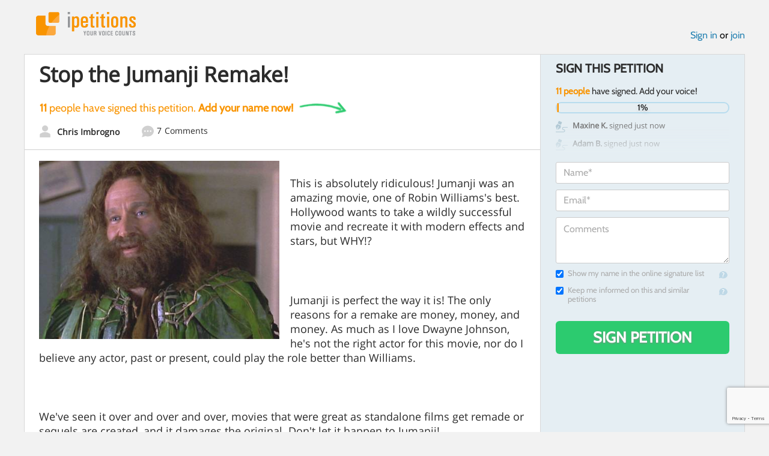

--- FILE ---
content_type: text/html; charset=utf-8
request_url: https://www.google.com/recaptcha/api2/anchor?ar=1&k=6LcFiWspAAAAAC7kwjTJ-C25bnrLYUjPVW3kG27E&co=aHR0cHM6Ly93d3cuaXBldGl0aW9ucy5jb206NDQz&hl=en&v=PoyoqOPhxBO7pBk68S4YbpHZ&size=invisible&anchor-ms=20000&execute-ms=30000&cb=v4owe6dpc76o
body_size: 48603
content:
<!DOCTYPE HTML><html dir="ltr" lang="en"><head><meta http-equiv="Content-Type" content="text/html; charset=UTF-8">
<meta http-equiv="X-UA-Compatible" content="IE=edge">
<title>reCAPTCHA</title>
<style type="text/css">
/* cyrillic-ext */
@font-face {
  font-family: 'Roboto';
  font-style: normal;
  font-weight: 400;
  font-stretch: 100%;
  src: url(//fonts.gstatic.com/s/roboto/v48/KFO7CnqEu92Fr1ME7kSn66aGLdTylUAMa3GUBHMdazTgWw.woff2) format('woff2');
  unicode-range: U+0460-052F, U+1C80-1C8A, U+20B4, U+2DE0-2DFF, U+A640-A69F, U+FE2E-FE2F;
}
/* cyrillic */
@font-face {
  font-family: 'Roboto';
  font-style: normal;
  font-weight: 400;
  font-stretch: 100%;
  src: url(//fonts.gstatic.com/s/roboto/v48/KFO7CnqEu92Fr1ME7kSn66aGLdTylUAMa3iUBHMdazTgWw.woff2) format('woff2');
  unicode-range: U+0301, U+0400-045F, U+0490-0491, U+04B0-04B1, U+2116;
}
/* greek-ext */
@font-face {
  font-family: 'Roboto';
  font-style: normal;
  font-weight: 400;
  font-stretch: 100%;
  src: url(//fonts.gstatic.com/s/roboto/v48/KFO7CnqEu92Fr1ME7kSn66aGLdTylUAMa3CUBHMdazTgWw.woff2) format('woff2');
  unicode-range: U+1F00-1FFF;
}
/* greek */
@font-face {
  font-family: 'Roboto';
  font-style: normal;
  font-weight: 400;
  font-stretch: 100%;
  src: url(//fonts.gstatic.com/s/roboto/v48/KFO7CnqEu92Fr1ME7kSn66aGLdTylUAMa3-UBHMdazTgWw.woff2) format('woff2');
  unicode-range: U+0370-0377, U+037A-037F, U+0384-038A, U+038C, U+038E-03A1, U+03A3-03FF;
}
/* math */
@font-face {
  font-family: 'Roboto';
  font-style: normal;
  font-weight: 400;
  font-stretch: 100%;
  src: url(//fonts.gstatic.com/s/roboto/v48/KFO7CnqEu92Fr1ME7kSn66aGLdTylUAMawCUBHMdazTgWw.woff2) format('woff2');
  unicode-range: U+0302-0303, U+0305, U+0307-0308, U+0310, U+0312, U+0315, U+031A, U+0326-0327, U+032C, U+032F-0330, U+0332-0333, U+0338, U+033A, U+0346, U+034D, U+0391-03A1, U+03A3-03A9, U+03B1-03C9, U+03D1, U+03D5-03D6, U+03F0-03F1, U+03F4-03F5, U+2016-2017, U+2034-2038, U+203C, U+2040, U+2043, U+2047, U+2050, U+2057, U+205F, U+2070-2071, U+2074-208E, U+2090-209C, U+20D0-20DC, U+20E1, U+20E5-20EF, U+2100-2112, U+2114-2115, U+2117-2121, U+2123-214F, U+2190, U+2192, U+2194-21AE, U+21B0-21E5, U+21F1-21F2, U+21F4-2211, U+2213-2214, U+2216-22FF, U+2308-230B, U+2310, U+2319, U+231C-2321, U+2336-237A, U+237C, U+2395, U+239B-23B7, U+23D0, U+23DC-23E1, U+2474-2475, U+25AF, U+25B3, U+25B7, U+25BD, U+25C1, U+25CA, U+25CC, U+25FB, U+266D-266F, U+27C0-27FF, U+2900-2AFF, U+2B0E-2B11, U+2B30-2B4C, U+2BFE, U+3030, U+FF5B, U+FF5D, U+1D400-1D7FF, U+1EE00-1EEFF;
}
/* symbols */
@font-face {
  font-family: 'Roboto';
  font-style: normal;
  font-weight: 400;
  font-stretch: 100%;
  src: url(//fonts.gstatic.com/s/roboto/v48/KFO7CnqEu92Fr1ME7kSn66aGLdTylUAMaxKUBHMdazTgWw.woff2) format('woff2');
  unicode-range: U+0001-000C, U+000E-001F, U+007F-009F, U+20DD-20E0, U+20E2-20E4, U+2150-218F, U+2190, U+2192, U+2194-2199, U+21AF, U+21E6-21F0, U+21F3, U+2218-2219, U+2299, U+22C4-22C6, U+2300-243F, U+2440-244A, U+2460-24FF, U+25A0-27BF, U+2800-28FF, U+2921-2922, U+2981, U+29BF, U+29EB, U+2B00-2BFF, U+4DC0-4DFF, U+FFF9-FFFB, U+10140-1018E, U+10190-1019C, U+101A0, U+101D0-101FD, U+102E0-102FB, U+10E60-10E7E, U+1D2C0-1D2D3, U+1D2E0-1D37F, U+1F000-1F0FF, U+1F100-1F1AD, U+1F1E6-1F1FF, U+1F30D-1F30F, U+1F315, U+1F31C, U+1F31E, U+1F320-1F32C, U+1F336, U+1F378, U+1F37D, U+1F382, U+1F393-1F39F, U+1F3A7-1F3A8, U+1F3AC-1F3AF, U+1F3C2, U+1F3C4-1F3C6, U+1F3CA-1F3CE, U+1F3D4-1F3E0, U+1F3ED, U+1F3F1-1F3F3, U+1F3F5-1F3F7, U+1F408, U+1F415, U+1F41F, U+1F426, U+1F43F, U+1F441-1F442, U+1F444, U+1F446-1F449, U+1F44C-1F44E, U+1F453, U+1F46A, U+1F47D, U+1F4A3, U+1F4B0, U+1F4B3, U+1F4B9, U+1F4BB, U+1F4BF, U+1F4C8-1F4CB, U+1F4D6, U+1F4DA, U+1F4DF, U+1F4E3-1F4E6, U+1F4EA-1F4ED, U+1F4F7, U+1F4F9-1F4FB, U+1F4FD-1F4FE, U+1F503, U+1F507-1F50B, U+1F50D, U+1F512-1F513, U+1F53E-1F54A, U+1F54F-1F5FA, U+1F610, U+1F650-1F67F, U+1F687, U+1F68D, U+1F691, U+1F694, U+1F698, U+1F6AD, U+1F6B2, U+1F6B9-1F6BA, U+1F6BC, U+1F6C6-1F6CF, U+1F6D3-1F6D7, U+1F6E0-1F6EA, U+1F6F0-1F6F3, U+1F6F7-1F6FC, U+1F700-1F7FF, U+1F800-1F80B, U+1F810-1F847, U+1F850-1F859, U+1F860-1F887, U+1F890-1F8AD, U+1F8B0-1F8BB, U+1F8C0-1F8C1, U+1F900-1F90B, U+1F93B, U+1F946, U+1F984, U+1F996, U+1F9E9, U+1FA00-1FA6F, U+1FA70-1FA7C, U+1FA80-1FA89, U+1FA8F-1FAC6, U+1FACE-1FADC, U+1FADF-1FAE9, U+1FAF0-1FAF8, U+1FB00-1FBFF;
}
/* vietnamese */
@font-face {
  font-family: 'Roboto';
  font-style: normal;
  font-weight: 400;
  font-stretch: 100%;
  src: url(//fonts.gstatic.com/s/roboto/v48/KFO7CnqEu92Fr1ME7kSn66aGLdTylUAMa3OUBHMdazTgWw.woff2) format('woff2');
  unicode-range: U+0102-0103, U+0110-0111, U+0128-0129, U+0168-0169, U+01A0-01A1, U+01AF-01B0, U+0300-0301, U+0303-0304, U+0308-0309, U+0323, U+0329, U+1EA0-1EF9, U+20AB;
}
/* latin-ext */
@font-face {
  font-family: 'Roboto';
  font-style: normal;
  font-weight: 400;
  font-stretch: 100%;
  src: url(//fonts.gstatic.com/s/roboto/v48/KFO7CnqEu92Fr1ME7kSn66aGLdTylUAMa3KUBHMdazTgWw.woff2) format('woff2');
  unicode-range: U+0100-02BA, U+02BD-02C5, U+02C7-02CC, U+02CE-02D7, U+02DD-02FF, U+0304, U+0308, U+0329, U+1D00-1DBF, U+1E00-1E9F, U+1EF2-1EFF, U+2020, U+20A0-20AB, U+20AD-20C0, U+2113, U+2C60-2C7F, U+A720-A7FF;
}
/* latin */
@font-face {
  font-family: 'Roboto';
  font-style: normal;
  font-weight: 400;
  font-stretch: 100%;
  src: url(//fonts.gstatic.com/s/roboto/v48/KFO7CnqEu92Fr1ME7kSn66aGLdTylUAMa3yUBHMdazQ.woff2) format('woff2');
  unicode-range: U+0000-00FF, U+0131, U+0152-0153, U+02BB-02BC, U+02C6, U+02DA, U+02DC, U+0304, U+0308, U+0329, U+2000-206F, U+20AC, U+2122, U+2191, U+2193, U+2212, U+2215, U+FEFF, U+FFFD;
}
/* cyrillic-ext */
@font-face {
  font-family: 'Roboto';
  font-style: normal;
  font-weight: 500;
  font-stretch: 100%;
  src: url(//fonts.gstatic.com/s/roboto/v48/KFO7CnqEu92Fr1ME7kSn66aGLdTylUAMa3GUBHMdazTgWw.woff2) format('woff2');
  unicode-range: U+0460-052F, U+1C80-1C8A, U+20B4, U+2DE0-2DFF, U+A640-A69F, U+FE2E-FE2F;
}
/* cyrillic */
@font-face {
  font-family: 'Roboto';
  font-style: normal;
  font-weight: 500;
  font-stretch: 100%;
  src: url(//fonts.gstatic.com/s/roboto/v48/KFO7CnqEu92Fr1ME7kSn66aGLdTylUAMa3iUBHMdazTgWw.woff2) format('woff2');
  unicode-range: U+0301, U+0400-045F, U+0490-0491, U+04B0-04B1, U+2116;
}
/* greek-ext */
@font-face {
  font-family: 'Roboto';
  font-style: normal;
  font-weight: 500;
  font-stretch: 100%;
  src: url(//fonts.gstatic.com/s/roboto/v48/KFO7CnqEu92Fr1ME7kSn66aGLdTylUAMa3CUBHMdazTgWw.woff2) format('woff2');
  unicode-range: U+1F00-1FFF;
}
/* greek */
@font-face {
  font-family: 'Roboto';
  font-style: normal;
  font-weight: 500;
  font-stretch: 100%;
  src: url(//fonts.gstatic.com/s/roboto/v48/KFO7CnqEu92Fr1ME7kSn66aGLdTylUAMa3-UBHMdazTgWw.woff2) format('woff2');
  unicode-range: U+0370-0377, U+037A-037F, U+0384-038A, U+038C, U+038E-03A1, U+03A3-03FF;
}
/* math */
@font-face {
  font-family: 'Roboto';
  font-style: normal;
  font-weight: 500;
  font-stretch: 100%;
  src: url(//fonts.gstatic.com/s/roboto/v48/KFO7CnqEu92Fr1ME7kSn66aGLdTylUAMawCUBHMdazTgWw.woff2) format('woff2');
  unicode-range: U+0302-0303, U+0305, U+0307-0308, U+0310, U+0312, U+0315, U+031A, U+0326-0327, U+032C, U+032F-0330, U+0332-0333, U+0338, U+033A, U+0346, U+034D, U+0391-03A1, U+03A3-03A9, U+03B1-03C9, U+03D1, U+03D5-03D6, U+03F0-03F1, U+03F4-03F5, U+2016-2017, U+2034-2038, U+203C, U+2040, U+2043, U+2047, U+2050, U+2057, U+205F, U+2070-2071, U+2074-208E, U+2090-209C, U+20D0-20DC, U+20E1, U+20E5-20EF, U+2100-2112, U+2114-2115, U+2117-2121, U+2123-214F, U+2190, U+2192, U+2194-21AE, U+21B0-21E5, U+21F1-21F2, U+21F4-2211, U+2213-2214, U+2216-22FF, U+2308-230B, U+2310, U+2319, U+231C-2321, U+2336-237A, U+237C, U+2395, U+239B-23B7, U+23D0, U+23DC-23E1, U+2474-2475, U+25AF, U+25B3, U+25B7, U+25BD, U+25C1, U+25CA, U+25CC, U+25FB, U+266D-266F, U+27C0-27FF, U+2900-2AFF, U+2B0E-2B11, U+2B30-2B4C, U+2BFE, U+3030, U+FF5B, U+FF5D, U+1D400-1D7FF, U+1EE00-1EEFF;
}
/* symbols */
@font-face {
  font-family: 'Roboto';
  font-style: normal;
  font-weight: 500;
  font-stretch: 100%;
  src: url(//fonts.gstatic.com/s/roboto/v48/KFO7CnqEu92Fr1ME7kSn66aGLdTylUAMaxKUBHMdazTgWw.woff2) format('woff2');
  unicode-range: U+0001-000C, U+000E-001F, U+007F-009F, U+20DD-20E0, U+20E2-20E4, U+2150-218F, U+2190, U+2192, U+2194-2199, U+21AF, U+21E6-21F0, U+21F3, U+2218-2219, U+2299, U+22C4-22C6, U+2300-243F, U+2440-244A, U+2460-24FF, U+25A0-27BF, U+2800-28FF, U+2921-2922, U+2981, U+29BF, U+29EB, U+2B00-2BFF, U+4DC0-4DFF, U+FFF9-FFFB, U+10140-1018E, U+10190-1019C, U+101A0, U+101D0-101FD, U+102E0-102FB, U+10E60-10E7E, U+1D2C0-1D2D3, U+1D2E0-1D37F, U+1F000-1F0FF, U+1F100-1F1AD, U+1F1E6-1F1FF, U+1F30D-1F30F, U+1F315, U+1F31C, U+1F31E, U+1F320-1F32C, U+1F336, U+1F378, U+1F37D, U+1F382, U+1F393-1F39F, U+1F3A7-1F3A8, U+1F3AC-1F3AF, U+1F3C2, U+1F3C4-1F3C6, U+1F3CA-1F3CE, U+1F3D4-1F3E0, U+1F3ED, U+1F3F1-1F3F3, U+1F3F5-1F3F7, U+1F408, U+1F415, U+1F41F, U+1F426, U+1F43F, U+1F441-1F442, U+1F444, U+1F446-1F449, U+1F44C-1F44E, U+1F453, U+1F46A, U+1F47D, U+1F4A3, U+1F4B0, U+1F4B3, U+1F4B9, U+1F4BB, U+1F4BF, U+1F4C8-1F4CB, U+1F4D6, U+1F4DA, U+1F4DF, U+1F4E3-1F4E6, U+1F4EA-1F4ED, U+1F4F7, U+1F4F9-1F4FB, U+1F4FD-1F4FE, U+1F503, U+1F507-1F50B, U+1F50D, U+1F512-1F513, U+1F53E-1F54A, U+1F54F-1F5FA, U+1F610, U+1F650-1F67F, U+1F687, U+1F68D, U+1F691, U+1F694, U+1F698, U+1F6AD, U+1F6B2, U+1F6B9-1F6BA, U+1F6BC, U+1F6C6-1F6CF, U+1F6D3-1F6D7, U+1F6E0-1F6EA, U+1F6F0-1F6F3, U+1F6F7-1F6FC, U+1F700-1F7FF, U+1F800-1F80B, U+1F810-1F847, U+1F850-1F859, U+1F860-1F887, U+1F890-1F8AD, U+1F8B0-1F8BB, U+1F8C0-1F8C1, U+1F900-1F90B, U+1F93B, U+1F946, U+1F984, U+1F996, U+1F9E9, U+1FA00-1FA6F, U+1FA70-1FA7C, U+1FA80-1FA89, U+1FA8F-1FAC6, U+1FACE-1FADC, U+1FADF-1FAE9, U+1FAF0-1FAF8, U+1FB00-1FBFF;
}
/* vietnamese */
@font-face {
  font-family: 'Roboto';
  font-style: normal;
  font-weight: 500;
  font-stretch: 100%;
  src: url(//fonts.gstatic.com/s/roboto/v48/KFO7CnqEu92Fr1ME7kSn66aGLdTylUAMa3OUBHMdazTgWw.woff2) format('woff2');
  unicode-range: U+0102-0103, U+0110-0111, U+0128-0129, U+0168-0169, U+01A0-01A1, U+01AF-01B0, U+0300-0301, U+0303-0304, U+0308-0309, U+0323, U+0329, U+1EA0-1EF9, U+20AB;
}
/* latin-ext */
@font-face {
  font-family: 'Roboto';
  font-style: normal;
  font-weight: 500;
  font-stretch: 100%;
  src: url(//fonts.gstatic.com/s/roboto/v48/KFO7CnqEu92Fr1ME7kSn66aGLdTylUAMa3KUBHMdazTgWw.woff2) format('woff2');
  unicode-range: U+0100-02BA, U+02BD-02C5, U+02C7-02CC, U+02CE-02D7, U+02DD-02FF, U+0304, U+0308, U+0329, U+1D00-1DBF, U+1E00-1E9F, U+1EF2-1EFF, U+2020, U+20A0-20AB, U+20AD-20C0, U+2113, U+2C60-2C7F, U+A720-A7FF;
}
/* latin */
@font-face {
  font-family: 'Roboto';
  font-style: normal;
  font-weight: 500;
  font-stretch: 100%;
  src: url(//fonts.gstatic.com/s/roboto/v48/KFO7CnqEu92Fr1ME7kSn66aGLdTylUAMa3yUBHMdazQ.woff2) format('woff2');
  unicode-range: U+0000-00FF, U+0131, U+0152-0153, U+02BB-02BC, U+02C6, U+02DA, U+02DC, U+0304, U+0308, U+0329, U+2000-206F, U+20AC, U+2122, U+2191, U+2193, U+2212, U+2215, U+FEFF, U+FFFD;
}
/* cyrillic-ext */
@font-face {
  font-family: 'Roboto';
  font-style: normal;
  font-weight: 900;
  font-stretch: 100%;
  src: url(//fonts.gstatic.com/s/roboto/v48/KFO7CnqEu92Fr1ME7kSn66aGLdTylUAMa3GUBHMdazTgWw.woff2) format('woff2');
  unicode-range: U+0460-052F, U+1C80-1C8A, U+20B4, U+2DE0-2DFF, U+A640-A69F, U+FE2E-FE2F;
}
/* cyrillic */
@font-face {
  font-family: 'Roboto';
  font-style: normal;
  font-weight: 900;
  font-stretch: 100%;
  src: url(//fonts.gstatic.com/s/roboto/v48/KFO7CnqEu92Fr1ME7kSn66aGLdTylUAMa3iUBHMdazTgWw.woff2) format('woff2');
  unicode-range: U+0301, U+0400-045F, U+0490-0491, U+04B0-04B1, U+2116;
}
/* greek-ext */
@font-face {
  font-family: 'Roboto';
  font-style: normal;
  font-weight: 900;
  font-stretch: 100%;
  src: url(//fonts.gstatic.com/s/roboto/v48/KFO7CnqEu92Fr1ME7kSn66aGLdTylUAMa3CUBHMdazTgWw.woff2) format('woff2');
  unicode-range: U+1F00-1FFF;
}
/* greek */
@font-face {
  font-family: 'Roboto';
  font-style: normal;
  font-weight: 900;
  font-stretch: 100%;
  src: url(//fonts.gstatic.com/s/roboto/v48/KFO7CnqEu92Fr1ME7kSn66aGLdTylUAMa3-UBHMdazTgWw.woff2) format('woff2');
  unicode-range: U+0370-0377, U+037A-037F, U+0384-038A, U+038C, U+038E-03A1, U+03A3-03FF;
}
/* math */
@font-face {
  font-family: 'Roboto';
  font-style: normal;
  font-weight: 900;
  font-stretch: 100%;
  src: url(//fonts.gstatic.com/s/roboto/v48/KFO7CnqEu92Fr1ME7kSn66aGLdTylUAMawCUBHMdazTgWw.woff2) format('woff2');
  unicode-range: U+0302-0303, U+0305, U+0307-0308, U+0310, U+0312, U+0315, U+031A, U+0326-0327, U+032C, U+032F-0330, U+0332-0333, U+0338, U+033A, U+0346, U+034D, U+0391-03A1, U+03A3-03A9, U+03B1-03C9, U+03D1, U+03D5-03D6, U+03F0-03F1, U+03F4-03F5, U+2016-2017, U+2034-2038, U+203C, U+2040, U+2043, U+2047, U+2050, U+2057, U+205F, U+2070-2071, U+2074-208E, U+2090-209C, U+20D0-20DC, U+20E1, U+20E5-20EF, U+2100-2112, U+2114-2115, U+2117-2121, U+2123-214F, U+2190, U+2192, U+2194-21AE, U+21B0-21E5, U+21F1-21F2, U+21F4-2211, U+2213-2214, U+2216-22FF, U+2308-230B, U+2310, U+2319, U+231C-2321, U+2336-237A, U+237C, U+2395, U+239B-23B7, U+23D0, U+23DC-23E1, U+2474-2475, U+25AF, U+25B3, U+25B7, U+25BD, U+25C1, U+25CA, U+25CC, U+25FB, U+266D-266F, U+27C0-27FF, U+2900-2AFF, U+2B0E-2B11, U+2B30-2B4C, U+2BFE, U+3030, U+FF5B, U+FF5D, U+1D400-1D7FF, U+1EE00-1EEFF;
}
/* symbols */
@font-face {
  font-family: 'Roboto';
  font-style: normal;
  font-weight: 900;
  font-stretch: 100%;
  src: url(//fonts.gstatic.com/s/roboto/v48/KFO7CnqEu92Fr1ME7kSn66aGLdTylUAMaxKUBHMdazTgWw.woff2) format('woff2');
  unicode-range: U+0001-000C, U+000E-001F, U+007F-009F, U+20DD-20E0, U+20E2-20E4, U+2150-218F, U+2190, U+2192, U+2194-2199, U+21AF, U+21E6-21F0, U+21F3, U+2218-2219, U+2299, U+22C4-22C6, U+2300-243F, U+2440-244A, U+2460-24FF, U+25A0-27BF, U+2800-28FF, U+2921-2922, U+2981, U+29BF, U+29EB, U+2B00-2BFF, U+4DC0-4DFF, U+FFF9-FFFB, U+10140-1018E, U+10190-1019C, U+101A0, U+101D0-101FD, U+102E0-102FB, U+10E60-10E7E, U+1D2C0-1D2D3, U+1D2E0-1D37F, U+1F000-1F0FF, U+1F100-1F1AD, U+1F1E6-1F1FF, U+1F30D-1F30F, U+1F315, U+1F31C, U+1F31E, U+1F320-1F32C, U+1F336, U+1F378, U+1F37D, U+1F382, U+1F393-1F39F, U+1F3A7-1F3A8, U+1F3AC-1F3AF, U+1F3C2, U+1F3C4-1F3C6, U+1F3CA-1F3CE, U+1F3D4-1F3E0, U+1F3ED, U+1F3F1-1F3F3, U+1F3F5-1F3F7, U+1F408, U+1F415, U+1F41F, U+1F426, U+1F43F, U+1F441-1F442, U+1F444, U+1F446-1F449, U+1F44C-1F44E, U+1F453, U+1F46A, U+1F47D, U+1F4A3, U+1F4B0, U+1F4B3, U+1F4B9, U+1F4BB, U+1F4BF, U+1F4C8-1F4CB, U+1F4D6, U+1F4DA, U+1F4DF, U+1F4E3-1F4E6, U+1F4EA-1F4ED, U+1F4F7, U+1F4F9-1F4FB, U+1F4FD-1F4FE, U+1F503, U+1F507-1F50B, U+1F50D, U+1F512-1F513, U+1F53E-1F54A, U+1F54F-1F5FA, U+1F610, U+1F650-1F67F, U+1F687, U+1F68D, U+1F691, U+1F694, U+1F698, U+1F6AD, U+1F6B2, U+1F6B9-1F6BA, U+1F6BC, U+1F6C6-1F6CF, U+1F6D3-1F6D7, U+1F6E0-1F6EA, U+1F6F0-1F6F3, U+1F6F7-1F6FC, U+1F700-1F7FF, U+1F800-1F80B, U+1F810-1F847, U+1F850-1F859, U+1F860-1F887, U+1F890-1F8AD, U+1F8B0-1F8BB, U+1F8C0-1F8C1, U+1F900-1F90B, U+1F93B, U+1F946, U+1F984, U+1F996, U+1F9E9, U+1FA00-1FA6F, U+1FA70-1FA7C, U+1FA80-1FA89, U+1FA8F-1FAC6, U+1FACE-1FADC, U+1FADF-1FAE9, U+1FAF0-1FAF8, U+1FB00-1FBFF;
}
/* vietnamese */
@font-face {
  font-family: 'Roboto';
  font-style: normal;
  font-weight: 900;
  font-stretch: 100%;
  src: url(//fonts.gstatic.com/s/roboto/v48/KFO7CnqEu92Fr1ME7kSn66aGLdTylUAMa3OUBHMdazTgWw.woff2) format('woff2');
  unicode-range: U+0102-0103, U+0110-0111, U+0128-0129, U+0168-0169, U+01A0-01A1, U+01AF-01B0, U+0300-0301, U+0303-0304, U+0308-0309, U+0323, U+0329, U+1EA0-1EF9, U+20AB;
}
/* latin-ext */
@font-face {
  font-family: 'Roboto';
  font-style: normal;
  font-weight: 900;
  font-stretch: 100%;
  src: url(//fonts.gstatic.com/s/roboto/v48/KFO7CnqEu92Fr1ME7kSn66aGLdTylUAMa3KUBHMdazTgWw.woff2) format('woff2');
  unicode-range: U+0100-02BA, U+02BD-02C5, U+02C7-02CC, U+02CE-02D7, U+02DD-02FF, U+0304, U+0308, U+0329, U+1D00-1DBF, U+1E00-1E9F, U+1EF2-1EFF, U+2020, U+20A0-20AB, U+20AD-20C0, U+2113, U+2C60-2C7F, U+A720-A7FF;
}
/* latin */
@font-face {
  font-family: 'Roboto';
  font-style: normal;
  font-weight: 900;
  font-stretch: 100%;
  src: url(//fonts.gstatic.com/s/roboto/v48/KFO7CnqEu92Fr1ME7kSn66aGLdTylUAMa3yUBHMdazQ.woff2) format('woff2');
  unicode-range: U+0000-00FF, U+0131, U+0152-0153, U+02BB-02BC, U+02C6, U+02DA, U+02DC, U+0304, U+0308, U+0329, U+2000-206F, U+20AC, U+2122, U+2191, U+2193, U+2212, U+2215, U+FEFF, U+FFFD;
}

</style>
<link rel="stylesheet" type="text/css" href="https://www.gstatic.com/recaptcha/releases/PoyoqOPhxBO7pBk68S4YbpHZ/styles__ltr.css">
<script nonce="jhs3fpA74XEHkinnChxjhQ" type="text/javascript">window['__recaptcha_api'] = 'https://www.google.com/recaptcha/api2/';</script>
<script type="text/javascript" src="https://www.gstatic.com/recaptcha/releases/PoyoqOPhxBO7pBk68S4YbpHZ/recaptcha__en.js" nonce="jhs3fpA74XEHkinnChxjhQ">
      
    </script></head>
<body><div id="rc-anchor-alert" class="rc-anchor-alert"></div>
<input type="hidden" id="recaptcha-token" value="[base64]">
<script type="text/javascript" nonce="jhs3fpA74XEHkinnChxjhQ">
      recaptcha.anchor.Main.init("[\x22ainput\x22,[\x22bgdata\x22,\x22\x22,\[base64]/[base64]/[base64]/ZyhXLGgpOnEoW04sMjEsbF0sVywwKSxoKSxmYWxzZSxmYWxzZSl9Y2F0Y2goayl7RygzNTgsVyk/[base64]/[base64]/[base64]/[base64]/[base64]/[base64]/[base64]/bmV3IEJbT10oRFswXSk6dz09Mj9uZXcgQltPXShEWzBdLERbMV0pOnc9PTM/bmV3IEJbT10oRFswXSxEWzFdLERbMl0pOnc9PTQ/[base64]/[base64]/[base64]/[base64]/[base64]\\u003d\x22,\[base64]\x22,\x22w4Jvw7HCgcOww5rCm3h/RxjDrMOganxHWsKvw7c1L0XCisOPwrbCrAVFw4gIfUkswrYew7LClMK0wq8OwobCkcO3wrxMwp4iw6JyPV/DpB5JIBF+w5w/VEFKHMK7wrbDgBB5VE8nwqLDjMKBNw8nNEYJwrnDn8Kdw6bCpsOawrAGw7PDpcOZwptxaMKYw5HDn8KhwrbCgHdXw5jClMKmf8O/M8Khw7DDpcORVsOpbDw6RgrDoSA/w7IqworDuU3DqDnCp8OKw5TDkQfDscOcZC/Dqhtzwq4/O8O8NETDqGDCqmtHP8OmFDbCiwFww4DCtj0Kw5HCkg/DoVtOwqhBfisnwoEUwp1QWCDDnUV5dcOlw5EVwr/Dn8KUHMOyWsKfw5rDmsO9THBmw4TDncK0w4NTw4rCs3PCpMOMw4lKwp5Gw4/DosOlw7MmQhPCnDgrwpobw67DucOQwpcKNk9KwpRhw5LDnRbCusOqw5Y6wqxQwrIYZcOjwp/CrFpTwq8jNGkDw5jDqXPCuxZ5w4A/[base64]/CisONTz7CrzgVFcKDH3jCp8O5w6E+McKfw6ZYE8KPKcKiw6jDtMKDwoTCssOxw798cMKIwp8GNSQcwprCtMOXGxJdejx5wpUPwopWYcKGd8Kow49zLMKgwrM9w5p7wpbCskUWw6Vow6U/IXomwpbCsERGWsOhw7Jzw64Lw7VZacOHw5jDv8KFw4A8ScO7M0PDsBPDs8ORwr/Dkk/CqHLDs8KTw6TCsjvDui/DgQXDssKLwo3Cr8OdAsKuw5M/[base64]/[base64]/DgBjCt8KEwqM6BS1aw5LDphogwqljPDPDg8KWw6fCjjISw7g4w47Dvy/DvyQ9w7rDjTDCmsK9wrg+FcK4wonDjDnChk/Dg8KwwqYXX10WwokDwrUzc8OKWsOPwqLCtFnChEvCjMOcbzhWKMKfwozChsKhw6HDgMKhPhIRRh3DuATDrMKgH2oMc8KcT8ORw4PDosO+G8KBw7QrQsKVwoVvSMOTwr3DryRhwpXDmsKEUcOjw50Qwolcw73CgsOWb8Kxwp1Aw4/DlMO6FnfDoAt2w5bCt8O4XAfCsiPCvcKmasOvJSzDosKqcsO7JkhNwos+DcO6RWFgw5oXLmYuwrg6wqYVIcKvDcOhw41naXzDj3bClDU7wpDDhMKEwo1sf8Kmw6jDhinDmRDCqnlwP8Ktw5TCgBfClcO4DcKfEcKHw7cFwqBHC3J/[base64]/ChEkhW2DCvFjCksKrL8OsBsKmwprCisOcwpRaI8OqwqR+WRLDuMKYMCXCsh9rCXjDpMO1w6XDk8OJwphSwpDClMKHw5Fjw4l4w4Ykw7vCuAhKw6MfwrEBw5wMScKLWsK3d8Kgw5w1McK2wp9QdcONw5c/wqFww4s0w5TCksOmNcOOw5HCpT86wptew7Qybwpyw4bDnsKtwr/[base64]/Cgm7Cs8O4OsKAwoTCqsKqEkRfwpXDlHrDsw7DqWFjRcKncnRqMMKUw7LCjcKdT3vCiAPCiSrCisKYw59Rwo4xJsOywqnDkMOBw6J4wohxWcKWMEJ8w7QrVmPCnsOOXsOuw4jCs2MJGVjCkAvDrMOIw77ClcOhwpTDnBUKw7XDiX/CqcOkw4YTwqDDshJLT8KxEcKyw77CqcOqLw/[base64]/w4DCo8OqwqxfN3vDp2M3RmheJcOGADBeVQTDscOYdiUrRVJTwoPDv8O6wqDCpsODWEUMGMKiwrkIwrNCw4/DtcKIGRrCpjpSbsOTfmTCjMKAAAfDocOQBcKgw61IwoXDlxPDmHHCvDbCjmPCs3rDoMK/[base64]/DhE7Cgk8YH8KfBgbDvcOXV1fDvRnDhMOFHzh1JsKew7DDkhkpw77CgMKOVMOSw5/CncOaw5F+w6DDocKySh7ChmRlw67DlMOJw55BZyjCksKHf8Kzw7lGC8Oow6HDtMOBw4TCo8OrIMOpwqLDnMKfVAgRSi9NY00iwpNmTzhUWWd1JMOnb8OTRHrDq8OSDz4bw7vDuQPCosKLIcONS8OFw73CrHkFbjEOw7xRAcOEw71dG8O7w7nDkU/DtAgbw7LDiEh1w7RkDlRbw4TCtcKsKHrDl8KaEMOvS8KdaMOew4XCrnrDmMKfHMOhbm7CsibCpMOCw43CqAJCRMOMwqJbZmhQb3bDrWgVS8Omw6lywoJYenDCiT/DomQRw4pTw5nDuMKQwoTDi8OufX9dwqIKJcK3akoKCAnCkGx5RSBowrguTGxJfm5wcFlPWggXw60vJlrCrsO5ecOqwr/DlD7Dl8OSJsOMbVxTwpbDuMK5TAQBwqFscsKVw7bCiRLDu8KQeSDDkcKOw5bDgMOWw7MTwr7CjsOleU4Rwp/CjEDDh1jCuVkbFCFGfFprw7rCkcOxwq0pw6TCt8OkZmXDvMOVZBHCtEzDqBrDvwZ4wropw7DCnCVpw5jCgzZON3jCiQQ7T0PDlzUBw6jDqsOsAMO2w5XCkMO/[base64]/CqsOTI8KcBMKBX8KSTMOhw7/DrUXCg3/DumdACcKKXcKaP8OEwo8tPi91w6xHOTxLScOgZSkxIcKIYh8rw5vCqygpHTpnNsOZwrsST3LCv8OOVsOZwrbCrC4LacOHw7oSW8OAEz56wptgbBnChcO0S8OiwpTDqn/DuR8BwrtoOsKdw6PCmnF9YsObwrBEIsOmwrYFw4XCvsKcNwzCr8K9F2rCsSQ9w55uVsK1TMKmE8Kjw5Zpw4vCswYIw50sw4Rdw4AhwoBTQcKjOFF0wpxiwrxxOSjCl8OZw4fCgRELw7dpZ8K+w7XDnMKsGBl0w7bCtmbDliTDisKDfQYKwr/CozMVw7TCslhwfxbDo8ODwoMqwpPCkcO1wrspw4o0PsONw7/[base64]/Cp8KoWAnCtGdWw5rClA9OUcKTaMOaw6BrwpcTbCIMwpXCjgzChMOfLHcIOjkQOUfChMOaTCTDtSzCnAESG8Orw4nCp8KjCBRIwps9wo7Cgz4dRWDCt0pGwo18w65scm9iPMKvwonDusKfwqdEwqfDm8KqCzPCjMOswpRGwqnCrG/ChcOxRhnCnsOuw5hQw6VDwpPClcKswpsDw4PDrUjDmMOuw5R2LkjCnMKjTVTCmlA/YmnCpsOUCMOhYcK4w4YmIcKiw6crXXlJDRTCgzhwABhSw5JMcm5MSRgmTTkzw61vw6kXwq9twofCnHFFw4Mjw7UuR8OPwoRaPMK7D8Oqw6hbw5VvZE9Rwo5UK8KRw6xow53Dsm1Gw41EQ8KSJxwawpXCrMOeDsOrwpwrcyYjSMOaO2/DtkJNwp7DqMKkLm3CnxjCmsOkIsKvEsKFHsOqwprCqUwjwrk8wrPDvWzCssOnDMOOwrzChMO7wpgiwpVZw5khHzvCsMKaGMKfVcOnR3zDj3PDp8KTw4PDk0QWwptxw6/[base64]/CucKYw5fDjsOjOMKMVMOzwpZdBsOnBMONdlnCisOhw7LDojPDrcKWw5IIw6LCusKVw5rDrCl0wpvCnsKaPMOHVsOUGsO2HsOiw412wp3CiMOowp7CocKEw7XDnsO0T8KBw6I7w5pWN8KJw6cJwqjDkCMvbgk6w7p4wrotNQlsWMOnwpjCg8O/w6vChyvDsjQ6NcO4esOfTsOvwq3CiMOCSkrDlkVuFj3DkMOHN8ONAWEkd8OqRE3DlcOZNcOkwpLCrMOwG8KNw7PDgUrDpyrDsmfCrsOSw4fDusKVEUZLC1pcOS3Dh8Obw5nCocOXwr7Dl8O0HcOqG28xC3dlw48CW8OFcQXDqcKFw5ojw6/[base64]/CtcOaXMOsZCbDncO4w7M+IsKSw753w6AiSjppM8OzDkDCpVjCuMOZJsOQKS/CucOpwqxnwoYCwqjDr8OiwrbDp3Q0w7Atwql9dcKRAMOubx8mA8KSw4nCrSdZdlHDu8OALjE5BMOHSjg7w6oFXELDm8OUNMK3Uw/DmlrCi2MMNcO5wr0IbgoHG1rDl8OPJlzClsO7wpNZHsKBwoLCq8OSV8OMO8KtwozCnMK5wrbDnjFgwqTDicK4SMK1ccKQU8KXKlrCkUnDjMOCFMOjGjQpwpFkwq7CjwzDvkU9LcKaMGLCrXwCwogyKALDjTfCsXPCpT3DrMOkw5rDvMOww4rCgg3Dl3/DqMKTwrAeEsKlw4cRw4PCt05twqAEARDDkGbDnMKVwoEIC2rCjDPDm8KWbU/[base64]/[base64]/[base64]/Dt8Kcw4k1GjJzRsKSwpjDrMKDQcK3w4tKwqJVw6FXQMOzwqw6w5dHwqBlCcKWJzkmA8K3w64Rw7jDjcOxwrY2w47DhQ/[base64]/DkwvDpcO+w5QGwpbCjC1dwqzDoMOAOcKFewAXU0saw4lkTsOewprDgmBuCsKHwoRzw5EjD1DCslxYUGk7Gy3Cm3VWYgjDmijDlVFMw5vDi0xxw4rCqsOOUmYWw6fCocK3woJIw6l5w5p5UMOgwrnCiwPDnlXCjHhAwq7Dvz/Dh8OnwrYawqktasKzwrbCtMOnw4Rrw6Elw5jDmw/[base64]/CkMKMGsOyZDgiwrzCssODwqDCtV4pLsKqC8OGwrPCtkfCiBjCskTCqzLCny1TA8KBIAZjFyoYwqxuQ8OUw5ELQ8KPbTUIKUnDhBjDl8KMBQfDr1cTBMOoDknCu8KeMErDlsKKfMOrDFsowq3DuMKhYHXCgsOcSW/[base64]/ChXjDkmXChh1twoENHxsWNj9IwoAPHMKuwrHDsF7CscObVzjDhQ7CpRHCs1FWSm9lR3MFwrRnEcKcQcO8w5x5UmvCocO5w7zDgV/CmMOvUFVTCyTDkcKwwpQSw583woTDt0doT8KmC8KXaHnCkFEwwpfCjsOrwp8qw6dhXcONwpRlw7Q8wpgtQcK3wq/DvcKnHcOUCGTCiWk6wrXCmS7DpMKSw6hIAcKPw73CugQSGUbDgQJlD2DDvn0vw7fDl8Obw5RLFC9FPsO5w53Dn8OwasKjwpxfwo81R8OcwowSaMKcBlUnBU1cwpHCk8KVwqzClsOeGwAzwocGSMOTTQXCiUvClcKVwpAGJU8/[base64]/BMO6IQ3Ci8OIASI6w44bbkR0b8ONUcKTX1vCiRYpbjDChGN6wpJPYGrChcO7BMOEw6zDs2zCkcKzw67ChsOoZhAtwrjDgcKMwrxkw6FTHsOQPsORQMOCw5V6wpbDrT3CpcOMHknCrG/Ci8O0fQPDosKwXMOOw4rDusOMwrEjw7wHQnzCpMOEGABKwqLCnCXCshrDoE0xDwVfwrDDpHlgLUXDjE/DpsO8XAtmw5BXGyU6UsK5AMOqIQXDpEzDiMO3wrEnwoYEZn13w6Ynwr3DpgLCs2kXHMOEPHkUwrd1SsKWG8Ocw6/CtRVMwpJOw4TCpVPCnHDDscOUN1vDnhbCrm0Sw4EoRHHDh8Kfwo4qSMOIw7zCiUDCt1bCiSJwXcOfecOjd8OQAiMsDldlwpURwrjDuicWHcOrwpHDoMO0wqseWcOWN8OUwrMSw7FhBsKlwoDCnhHDhTvCg8OiRjHCqsKrP8K1woHCkkw/QEvDhS7CusO+w5R8IcKIbcK6wq1Pwp96Q2/Cg8KkEsK6Kj94w7vDnVFBwqQgUnrCiDNww6JZwox6w5kocTrChAvCqMO0w6TCicOIw5vCoG7CqcOEwr5mw59Iw6crX8K8R8OCScOFcXPCqMOVwo3DvwHDq8O4wqE+worDtWnDp8KRw7/DgMKawqLDh8OiUMKPd8O6Q3U6wpQPw5FtLXPCpFHCmkvCvsO8w7IoScOccmI7wqEbIcOJMiguwp/Cn8Kkw7vCoMOPw5YFU8O3wqTDgAfDjcOyXcOrKizCp8O9WQHCg8OSw4phwpXCmsOxwp1RND/Cs8KdTzs9woDCkxAdw4vDkx4FYnAhw5JQwrFEc8KkBWzCt0LDgMO6wrXCiQFJw4rCmcKMw4jDo8KEW8OXYEbCo8K8wqHCm8Ogw7hEwqrCgisxTEFsw7nCvcK8IR4HF8K4wqZpXW/[base64]/wrrCo3rCmTYoWnRML2HDj0TDk8OpWcOSwr7DlsK/wrrDl8KIwpt3T30bJj8lbVE4TsOjwqXCvAnDhHU+wohlw5XChcKIw7AAw7vDr8K0aBI9w6wIc8KtXiHDtMOPW8KsexkXw7XDgQzCqMO9VmtuQsOTworDukY9wrLCpMKiw7Nswr/Dpw1/D8KbcMOrJDTDhMKAU2ZlwqMhJ8OVW07DtF1ewrM4wrYVwqdDYizCsjfCqlPDsQzDokfDp8KVEwt9VhEcwqnCqlUNw7/ChsO6w5MSwp7Dv8OEfUUaw79uwrVKIMK3JGbCqHrDtMKZSg9LTxPDicOkdT7DrSgWw4E/w4wjCjdqMEjCssKKRFnClsKoa8KuasOhwph+dsKYDUccw5PCskDDuyo7w5IcYD1Ow65NwobDpV/DjgE3CUV9w6jDpcKPw6kmwpgiKMKvwrw8wonCtsOow7XChDPDnMObw6PCnUIWMgLCs8ODwqZIfMOzw4Fyw5zCvQx8w4NIa3VxNMKBwpd6wpTCp8Kyw79MVsOSDMO7d8O0PFdnw6w5w4/CnsOjw4/CoQTCjh9jak4mw4fCnz0zw71JI8Kowrc0YsOXNz90fVsndMKSwr/CkCEYe8KPwoQnGcOJXsKTw5fDvWAvw5/CqcOAw4kzw7YhAMOhwqrCsTLDmcKJwr/[base64]/DkcK6wpPDthQjw67CuMKvw58QfsKiwrHDnU/Dm3LDoUM2wq7DkTDDli4qXsOWKsOow4jDiAHChGXDiMK/wq0Nwr19PMKmw4I0w70PTsK0woAdLMO/VUJQFsO4AMO8CQFbwoYuwrnCpMKywrhOwpzCnxjDtSh3aSPCqz7Dr8K4w68jwrTDtSTCq208wp3Co8Kyw6/[base64]/[base64]/DnEvCriLCjcKtw4h4CsObZcOMNBjDt8KMTcKdw5dTw6rCjSdiwooPCV3DsBknw5oOH0VwA2LDrsKCw7/DvsKAZWhvw4HCmBJmF8O1AigHw5krwq/[base64]/DuldJwqDCmXRRU8KTwrF4wpTClQ/CggtbUzUbw7DDhMOmw7s0wqJgw73Ck8K3FgrDn8K9wpwZwoIwUsO1PBTCusObwpzCtcOzwoLDjmUqw5nCkh0zwpQ1diTCjcOXKwZiUAESG8OOF8OlEmduZMKVw7vDuzdvwrQ/BlbDjmt8w4HCoX7Du8KjLhZiwqnCmHtwwqTCpRl1bVLDri/CqDnCnsOUwqDDvMO1cHHDiwTDksOJAjRWwovCpmlAwpcdU8O8HsK1XgpQw5lNWsK5N2kBwpU9wpjDq8KHMcOKXQXCkSTCl23DrUrCm8Omw7XDoMOXwpFKH8OFCixTIn8DHx3CsnjDmjbCjxzCiHhAXMOlBcK1woDDmC3Dv3/ClMK/[base64]/Cq8Ogwrc4w7oWG316E8OBw5ELwqw0fBXCr3bDl8Oqbz/[base64]/Ci8KCw7bDhMKuwoHCjCTDg8K/woQkwoTCp8K5EGLCjghdUsKIwpLDsMKRwqpew4V/csKjw7RNNcOrQsO4wrPDpyxLwrzCncOFWcKnwps2Ik0xw4lIw7fChsKowrzCkTLDqcOJal7Cn8O1wpfDmhk3w4x7w65OesKkwoApwpjCv1kVBS0cwr/CmGrDoU8kw5hzwq7DkcONUcKuw7MNw75LcMOvw6JHwq02w5jDi0vCkcKLwoN8FSgxw6ViGx/Dp27Dj09nDV5FwrhHQGUcw5xkK8OUVMOQwqHDsHbCrsKYwr/DvMOJwrpkIXDCjU5Pw7QwecOGw5jCnS97WGDCj8K0YMOLDjByw4vDrErDvmxYwo8fw47Cl8O/FC9VIw1VYMOWQMK9fcKcw43CnMKdwpkZw7Uve0/[base64]/CpsKWKytpwpXDuU3CtMO7w7vDsMK/Fg88XsOGwpLCsALDrsK6IX97w58CwpzDnU7DswdpN8Omw73CiMO6PUvDusK5Qy3Ct8OCTCjDucKabH/CpE8+GMKyQsOjwr/[base64]/BMOVwqBnwq/DpMKxwrxyIsKhwrkdKcObwroQCyMpwrdmw53Cg8O1L8ODwrDDr8OYw6HClMONXHkqGQzCpBdYCsOxwrLDiBnDiQXCljzClsOxw6EAfDjDhlXDlcKlIsOuw4Yqw48uw7jCpMKBwqZlQSfCoxVDVCcPw5TDucKDJ8KMwozCiC5LwqAhNhHDrcOSW8OMMMKuYsKtw7/Ck29Ww7/[base64]/DssKSbDLCgcOOXnDCssKmbjXDqMOWM0Z0dS86wrfDvE4kwqEPw5JCw4Ipw79MbwnCikkuDsKHw43CtsOURsKZXRLDmGEbw4A8wrrCk8O3S2ddw5HDjMKcEmzDk8Kjw6nCumLDpcObwoMuGcKtw4phVzrDr8K/wrXDvxPCsATDscOmAVPCg8OzQV7DgcKgw4EnwqHDnRhiw6PDqnzDumHChMOgw7TDikQaw4nDncKEwqfDvHrCkcKRw4PDp8KOUsKZPQgmAcOFQVEBPkYBw5pUw6rDjTfCjlTDmcOTKiTDpi3CvsOYBMKNwovCuMOrw40iw67DvHTCkz8UYkJCw7fDjk/Cl8OrwpPCg8KgTsOcw4ENEgBEwqICPBoABWZXH8OrBBPDpMKfawAfw5I2w5vDnsOMdsKyczDCpDVWw6YCLWnDrm0cWcKKwrLDjmnCp2R6W8O9fQl3w5fDgmMFwoczTMKowobCpMOrIsO4w43CmU/DiWFtw6MvwrjDkcOvwpVKDMKMw5rDocKlw4oeCsKAeMOcIX3CkDHDs8KGw5NPacO6NMKrw4kBLMKgw73CvF0Iw4PCkiLDqSkzOARbwrIFZMK6w7/DgHLDucKrwpPDjiYBH8O7bcOmDGzDmTjCrTgaBSbDknZlbcOHM1fCucOZwrlWS03CsE7ClDDCpMKqQ8KeEsKpwp/CrsODwqctBENrwqzClMOHA8OTFTJ7w7ocw6nDqioHw4TCl8KJwqbDpsO+w7cgIF91BcOIWcK0w57CmsKKFg3DpcK1w4IfWcKrwrl+w7QVw73CpMO/[base64]/HsK3w505UsOdDT7Du3xvwpQxwqJYZC5iQsKZXMOHwrdUesKCH8K7aEQgwpPDkgTDrcKCwpFVJ1gPc08aw6HDisKpw6zCpsO1EEjDuXBHX8K/w6ArQsOhw4HCpC8uw5bCqMKuGz1BwokGV8OQCsKtwocQHk3DqCRsScO1JCTCmcKwLsKva3fDuk3DmMOAeiEJw4EZwpnCiy7CijjCkjbCh8O7wpDCrcOaHMOFw6hcK8O8w40ZwplzUcOzPwfClw0fwobCvcKYw4vDlzjCplrCjUphKMOOO8K/KyXCksOaw6l0wr8tdyDDjSvCm8KSw6vDs8K+wrrDisKlwpzCuWXDhGEICxPCniMww6zDg8O3FEU7HxNpw6bCtsOCw4EdR8OvX8OGF3wGwqXCtMORw4LCu8O4RHLCqMK4w4dpw5vClRl0I8Kbw79iKzLDn8OMGcOdElnCg2UtbGkOfMOUQcK/wrohJcO4wr/CpyJZw5bCiMOdw7bDs8K6wp/CiMOWMcKRacKkw79cecO2w4NwWcOFw4vCisKyecKDwq01JcKowrc7woPCosKiIMOkIlfDny0jPcKcw6g1woosw7FTw517wqPCnQx3XsKlKsOFwoUzwrjDncO5KMKURQ7DpMKNw5LCpsK1wo8GN8OBw4TDpg0aOcK4w60/XloXd8OEwqoRDT5gwoQVwoNtwobDucKQw4p1wrNLw5DCmi9UccK7w6fCs8Kww5/[base64]/DSDChMKWw4tqwozCsMOEwprCiQ5hUMOQP8KVwozDtsO/[base64]/CixjCih/CvS8mfhXDr1LDr8ONc3YYw4E3w47DmhwvGTkYQ8KLHT/Ch8KibcOYwqpYeMO2w7IHw7nDkMOHw48Fw5wPw6cCecKWw4drNGLDuj9Ewq4ew4vCisKcFQsuX8OlVX/DqnnCkwJsEAgZwoJbwrLCm0LDjC/Di0ZdwprCtmnDjW9Rwp4qwpDCkQ/DvMKew7YeVXBGKsKEw7fDucOqw47Do8KFwpTCpE4NTMOIw5wnw4PDj8K8AmFcwoHClFd4a8Osw4/ChMOhJcK7wowdLMOdIMKCRk55w6goAsOSw5rDkS/ChsKeQxwjdjI9w5fCtQhbwoLDnxpKf8K/[base64]/DlcOxw4XDh8KBw51wwqN1w77DhMK/WsKfwrDCnVfCh8KZd0nDhcOfwr0BGlHCicKMF8OYMsKxw7zCp8K4QBXCrlHCtsOewo0lwohvw5Z6ZnY6IRkuwonCkx7DrAZkTwQQw7UvcyAsA8OvF0xXwrkQIH0NwrACKMKEdMOZbh7DtWHDksKWw4fDnG/ChMOANTwpG0XCscK3w7PDhsKoB8OrP8OQw4jCi1nDo8KyLmDCisKFG8OZworDnsOjQjnCvAnDvmTDmsKCXsOwSMOsWsOowpAwN8OowqzCrcOMBjHCggJ8wq/Cnm18wpRew4nCvsKYwrMXcsOKwp/[base64]/BF8eAHPDusOIw6lhNMOXDh4Lw4DDmkzDhj3DtnQGb8KTw7ccRcKywpVuw6LDq8OzLl/DocK6SnrCtnDCosOsCMOOw4rDlVoNwoDCpMO9w4vCg8KHwrHCnwAuK8OmGnpew5zCkcOowozDg8OIwrTDtsKqwr0Pw7hEV8KYw7nCuwElY2oAw6EecMKUwrzCtcKHw5JfwrbCqsOoQcO+worCocO8EnnDosKkwqk9w7YYw49DPl4SwrRLE00rDsKTQF/DiQsHKXBWw5bDrMOnUcOfXMOaw4E9w4t6w4LCuMK6wpXCmcKPMADDnn/[base64]/DogbCh8KIwprCi8OWwqdtw4oke2ZZSFsMw5zDn1LCoA7ClT7CrcOQES55A0dpwosjwrhUVMKhw5t/fyXDlcK/w4rDscKfbsODTMK5w67Cj8KiwoTDgzfCi8Osw5PDlcKpFkwuwozCgsKpwqfDgTZOwqrDrsOAw4LDkwEswrNBEcK5d2HCqsOmwo4yXsOAA1vDrlt5OEJOZsKEw6kcLQ3DklXCnSRmE11/bjPDiMOow5zCpHHChgIaagVnwr0jElAwwq3Cm8KqwqxGw7hdw4jDv8KSwpALw500wqHDiyzClDDDmsK4wrLCoBHCsmbDgsOxw4IpwpxLw4AEPsOkwpfDhhcmY8Ozw4Aue8OBKMOLbcO+Li5wMMKJL8OCbA8ZSXRSw79rw4fDrCg4csO4IQZUwqdWZwfChz/Ct8KpwoQgwpvDr8KfwpnDhSHDgxsXwrQRTcOLwp1Rw4nDksOmF8KrwqLDoBkUw75JB8KIw799f1A1wrHDvcOcOsKew4IWZn/CvMO4TsOow57CvsO2wqh5JsOJw7DCjsKAKcOnRSjDvMKswqHCgmbCjifCvsKow7nCvsO8V8OBw4/ClMOfbXDCj2fDpgjDlMOPwp5cwrHDgC4aw756wph0D8KowrzCpFDDucKmG8KkGTgcMMKdBxfCvsOWHX9LNMKcBsKVw6ZqwrfCjzpMHMO9wqkUZAnDjMK+w5LDtMOgwr9kw7bCuh9rf8K3wo5ddT3CqcKmSMKMw6DDgsO7OcKUd8OGwqcTE381wo3DiT0sUMO/woLClT4EUsKbwp5Rwq4mLjJBwrFXNiUPw75Ow509DQcyw4DCv8Kvwoc6w7tgEh3CpcO4GBXDicKpJ8OTwoTDrT0PW8KDwq5BwoE0w41rwpENIU/DkRTDkMK0JsKYw4UQbMKswoPCj8OdwrggwpgMQBI/wrTDgcOALBNEZg3CjMO6w4oRw4QudWMJw5TCpMOcwpDClWzClsOpwrcHFsOGYFZeND9Uw5fDrTfCrMOTQ8OMwqJXw5hYw4NITDvCoGtsOEpnImbCv2/CocOywqAcw5nCkcOkWcOVw6wuw6bCiELDhznCk3VyYi1EP8OnamR0wq7DqmJJCMOOwr1aXRvDuFVtwpUww65BcAbDtR5xw5rCl8Kaw4FSDcKHwpwSKSTCkg9RIwMBwqDCi8OjU1wyw5LDvcKxwprCuMKkOsKKw7/DlMOvw517w7fCusO+w50Rw57CtMO3wqHDoTpvw5fCni/ClMKmAk7CngLDpSLDkzcZWsOuDnfCtU13w5E1wpx2w5TDiDkIwo5Hw7bDgsKvw7QYwqbCtMKbTS9aHsKAT8OpIMOewpXCmVzCmSjCvy9OwpXCqBbCg0U+ccKQw6LCm8KLw7/[base64]/CssKGOBvDkMODwqnCpw0Gb8OLwq4+fVY5fMO4wofDjE/Dnn81w5dmYsKAZABhwp3CuMOPeXMSUyrDk8OJFSfDm3HCncOATMKHa3lpw5gJW8KMwq3CkgdhOMOgCcKEGHHClcOVwr9mw4/DuFnDqsOawqkFVjUaw4zCt8OqwqZuw552BcOXVxVFwoLDqcK8F23DkADCnC5YdcONw7RGOcOxRnBZwozDgyZCUcKwE8OkwrfDhMOUPcKrwq/DiGrChMODIEMtXjcXbUDDnAHDqcKoWsK3HMOwcmnDsGZ3MgohAcOiw7orwq7DrwYXHkdnFMOFwoxoaVxqYgRzw5FywqgjN3pXFMKew4RPwqshQXh6MQ92FDbCi8OUL1sFwp7CvsKPFsOdEGTCmlrCphAGFArDrsKRAcKYSMOzw77DoFjDvEt0w7/DtXbCp8K3wp4Sb8O0w4lPwqkTwrfDg8O1w4nDqsOcZMO3KlYHO8KtfEoNI8Kpw43DtQHCiMO9wpPCu8OtKGvCmz41dsOhFD/Cu8K4PMOHbmTCpcOOecOdGsKew7nDulgzw7oPw4bDn8OgwpUuVgjCg8Ksw6tzLUtvwoJlTsOeLDrCrMOvCFM8w5rChktPBMKHVjTDiMKSw7XDiiPCqGzCv8O2w57Ci2IyYcKONHHClmrDvsKqw7h3wrDCu8O5wrYUN1TDgz9HwpkOCMOdS3d2DsKEwqVIRcOywr/DoMOFMl/CuMKqwp/Ctx/Dl8K0w7XDmMKQwqEMwq5EZm1mw4/CnDJrccKaw6PCs8K9ZcOew5LCisKIwpdGUnxhCcK4MsK9w544OsOCLcOCE8O4w5PDrUfCh3bCuMOMwrXCm8Kjwqx8fcOuwonDk10gLx3CmDoQw6syw48AwqPClgDCrcOxwp7Dp09JwrTCgsOKIyHDicOhw7lywo/CgAldw4RvwrAhw7psw5/Dm8KpQ8OowqYEwqRiH8K6LcOzegjCiVXDrsOxQsKmX8KXwrNSw6grN8OJw6E7wrpiw4oTIMKQw6zCosOsaggIw51Mw7/[base64]/[base64]/L8Oiw55rVcKzw6cwwopaw6HDiyrDoQjCkMKOen8/w63CjQFuw7LDpsKFw7o0w6d8LMKOwqF0OMK+wrxHw7HDiMOWG8KIw7XChcKVTMK7KsO4U8OHKnTCr1HDqGdXw53DoW5oBnfDvsOQDsO+wpZAwoolK8O5wo/[base64]/[base64]/DjxjCnwrCk8OQw7U6a3Zyw7rDn8OhUMONY1MBwqo0JQsmd8OhUEQ/VcOHfcO6wpHDqMOUfnrDlMO4HgkcDEtcw4LDmBXDrlnDrWx7asKuawXCuGhcacK7O8OZGcOuw4HDmsKgImgaw6fCj8OMw5EYXxRzcW/CkDRRw77Cn8KxB3/CiCV4FhrDvQzDjsKYJAFiMl7DjU50w7QbwojCmcOFw4nDuWHDq8OJJcORw4HCvwYKwqDCsC/Dj2QaQX/DsyJswqlcMMOvw78Kw5BFw6sBw5YWwq14VMKOw7JKw5PDuCQfTyjCk8K7ZMO5O8OJw68YJMOXPy/[base64]/Cj3bCgsKGwq4LTsK7w5ZTPU3Cv3QdGsOJT8KHDsKFc8Oscm/[base64]/CskBSKcObNQvDjifCsmnDqMKQZMK8w6VaByUEwqUmVFIkFMO/cHANwrjDsS1vwph1U8ONEyYsKcOjw7TDlsKEwrTDqMOLZMO4wpAGX8Kxw47DvcOhwrrDu18peyvDs0sPw4fClH/DiwMowr4AAcOlwqPDusOBw5TCh8O4EHvDpggxw6HDr8OLLcOtw6sxwq/Dg1/DrX/DgkHConBcAcOeZFjCmhdjwonCnUQgw617wp4+bFzDmsOaUcK/acKlC8OOTMKEMcO+BTAPIMKuBMKzR3tewqvCnyfCjCrCjjfCjxPDvWdDwqAxGcOSU08swp/DuHVmBF7Ct1Iywq3CiDXDgsKsw4XCqkYUwpbCrgMUwojCrsOuwoHCtcKrNHLDg8KnNicnwqYqwrRBwqvDhUTDrDrDjGQOe8Kjw4ldKMKPw7VzU3LCm8KRFAYlIsKew7rCuSHDsDMPEyt0w43ChcOVb8Odwp1NwoxZw4Vfw4pgVsKIw77Ds8OrAnDDqsOtwqnCssOidn/Cg8KXw6XCmB7DkCHDjcOiQF4LGsKXw6xWwo/CsXjCgMOBUMKfQUfDkEjDrMKQIMO6e0Evw7Y9ccKWwpZeN8KmNiQnw5jDjsOXwpQAwpsYLz3DuXV4w7nDmcKDw6rCpcKYwqtCQxjDq8KedC0Hw4LCk8K6BxJLDcO8wonCqCzDocO9RlIiwr/[base64]/Dq8KkdcK7SQjCrTjDmMOvB8OjwqN0wpXCjsOQw6rDrgobN3XDv0cMwrXCuMKCM8K7w47Dj0bCusKnwrTDpcO6PkDDkcKTfXo9w4wUCFfClcOyw4nCr8O9JltZw4Irw4TDjUQPw5AxbE/CmCNhw5rDq1DDgxnDu8KDaATDnsOzwo7DgcKZw58IQCEIw7AdCMOwbcORBGrCucO5wo/ChMOjIsOkwqglD8OqwqHCpMKSw5o2DMKWccKoVxXCicOiwpMEwoNwwqvDgHfClMOvw7HCiz7DpcKwwo3CpcOCD8OnFglEwq7Dkk17fMOfwrnDscKrw5LCvMK/c8Knw6bDiMKcWcK4wr3DgcKmw6DDpUoKWBQjw5bDoT/Cglx0w7E0Oy5Rwp8EdMO4w6gvwpLDk8KDJcK8OWdHZE7CqsORLTFtVcKxwoNuJMOew6HDmHc1QMKVOMOVw53DsxnDu8OIw7VZGMOjw7jDkhFVwq7CmMOzwrUSKT4SWsOcdADCvn8Nwpw4w4/CjiDCigPDicK6w6EKwrTDnkTCscKSw7fCtAvDqcKyQcORw6EKe3LCg8KnYyQzw7lJw7bCmcKnw73DucKrb8KGwroCeTDDiMKjZMK4ZMOcTsOZwpnDgQPDm8KTw4bCmXdZbBELw71KeTTCgsKyKi1rAFpVw6pDw6nCp8OYLT/CscOSEEzDiMOzw6HComvCk8KYa8KDcMKYwo9hwootw53Dlh/CvGnCicKVw7pDcGFzIcKpwprDkBjDucOoBT/DnUMswr7ClMKYwowQwpfCg8OhwobDgz/DuHJnekHCiQEIUsKQcMOawqAQacK9FcKwM1s1w6vCmMO+YjTDkcKTwqF9cH/DpcKyw5N6woUdccOUBcKaGw3ClXFbMsKAw5vDjR1kDsOGHMOiw50IQsO1w6I1FmgJw6s+AUbCpMObw5RJYgnDhCxFKgvDoQ0FC8OUwqDCgAsnw6vDk8KWwp4oJcKMw6jDk8O0SMOrwqLDjirDijEjbcOOwowhw4RtasKvwogIZcKVw7PCnClaBC/[base64]/[base64]/DpX7Cq8KUdMOoPcKGw67Dk8KuDsOIw658wpTDnSnCmcK8IBwEC2IjwpY8XRgUwodbwqA4JsKtK8OtwpdgDh3CgD7DiX/CicKYw4BIaUhewq7Dg8OGB8O0fcOKwpTCmMK3EAt7KyLCt0vCi8KxS8O2TsK1OXrCh8KNccOYWMKvGMOjw6LDrSTDl10MN8ONworClD/DinkewrTCpsOXwrHCr8K2JAfDhMKuwrx9woHCjcONwofDrm/DgcOEwrTDnATDtsKuw4PDlS/DpsKnWjvCksK4wrfCt0PCjQPDmTwNw5AmNcOqfcKwwrDCqBzDkMK0w4lHHsKxwrTCp8OPVlguwqzDrF/CjsO0wo4mwrk5BcK7I8O/JcOZPX04wpV1EsKDwpbCj3LChSlWwp3CssKHDsO3w60EYMKudB4kwqFvwrALe8KnNcOofMOadyp8wr/CksOGEGguW31VOmBwZ0bDqXgOIsOGScOTwo3Dt8KceBZ2AcO6GQR9c8KJw57DgB9mwrcLZB7CtFVIWn/DmMOaw6bDo8K4Mw3CjGtEPhnCiifCn8KIIGDCgnE7wr/CqcOqw4nDvBfDmkszw4nClsKkwoMnw4TDncOYRcKcU8KYwpvClsKaJCo0U3HChcOJeMOkwo4tfMKMDHPCpcOMFsKsch3ClVLDg8Ovw77CqTPChMK+J8KhwqbCmTFKEh/ChnMbwq/DmMKXOMOlRcKRLcK/w6HDviTCmsOfwqXDrcKOPmNEw7nCg8OJwrPCgRs3dcO1w6HCozJpwqHDqcKdw7DDpsOpwrHDgcODCcOdwpTCjH3CtnLDnxoWw7JdwpfClUMhwoLDrcK7w6PDtTB7FjR2KsOsU8K2ZcO2TsOUew1Dw45Mw5QiwpJBK0/DmTAgIsKpCcK/w44UwofDhcKxembCj1MFw40iw4XCgW9jw55Dwq0BI3fDpFh9PVlSw5LDq8O8FMKqN27DtcOTwp45w4TDmsO1KMKpwqtIw7spOXA8wrFXGHzCiyjCtAvDtGrDthnDn1Zqw5bCjRPDkMOdw7/CkifCncO5QyBdwoRww6kEwrfDhcOTfXNVwpZow5kFaMKSU8KqRcOPATNzWMKvGw3DucOvAsKSIxdmwoHDosKhw5TDnsKDIn8Ow7ILLBfDjETDucOJI8KuwrTDlxfChcOIw6daw64PwoRmwrtKw4rDkzEkw7A+bWNYwrrDjMO9w5/DpMKcw4PDlsOAw59DYnUYSsKLw7YXclJNHT5AMFzDlcKqwoAeEsOow6QIdsKWf2DClQLDl8KOwqbDt3Qsw43CmwllNMKWw7vDiXJnNcOefn/DmsKXw6rDtcKXFcOTZ8Ojw4PCjjzDhBN9MB/[base64]/LTFdw7Bbwo/CtcOow6fDo8O0wopLccKuw5tZw7PDhsOew7N1XcOQHC3DlsORwqxHLMKZw6XChMOZQ8Kew6B2w5QJw752w57Dp8Kpw744w6jCrX7DtmQ/w6rDgmHCqBdHfDLCvFnDocKKw5HCkVfDmMK0w6nCg3/DnsOBWcOhw5TCqsOBTTtGw5PDncOlXx/[base64]/CtlrCojo4w6DDqWE2wpvCmBhYAEjDksKBw68Lw41LBWTCrXBZw4zCkH4nS1LDncOwwqHDugsfOsKMw7k7woLCgMKXwofCo8KPOcKDwpAjCcOkecKXaMOEHXQZwq7CmcO4L8KCYgVvXMO1PBnCksO7w4kDYmTDlW3Cu2vCiMKlw7vCqiXClgzDsMO7wr04wq9EwpU/w6/[base64]/CrMONYjhawqTDhBNnRQcHe2w8RQ7DhRNnwpsfw7NDI8K2w5RvVMOnXsKtwpdhwol0ZRdVwr/DlUY8wpZSG8OnwoYnwp/DvQ3CuxUPJMOVw6YUw6FHeMKcw7zDjCzDoVfDlcKQw4zCrmELHmtawpPDk0QQw5PCsUrCoW/CpBABwoh8JsKHwpoCw4BcwqMGDcKHw7vCmsKIw45fWFrDr8O5LzEnBsKEVcK9NQDDqsOmd8KMCB1iccKWG2/Cn8OFw5rCh8OpNSPDscO1w5TDhcKnIw1nw7fCq1DCuUE/w504FcKow7ZiwoAJQMKiwojCmA7CrAcjwoDCtsKIHCnDkMO0w4soF8KyFCfDqnrDqsO/wobChjbChsK1XQTDmSPDnCBieMK2w4xWw5wcw4powoNXwog+PSBrGFcTSsK+w4TDvsKQenLCnH/CisOcwoRZw6LCq8KDCULCuWJqIMOlGcOfCXHDnB8yGMOPBxPCr2fDnkoLwqBkY3LDiQU7w5MRXHrDhWbDncOKfB/[base64]/WMKuw6NAKGJ6esOdw6RAAsKzPMO/PGReAHLCp8O/f8OpalDDqcOyESrCnjjCtms3wqrDpDoFbsOmw57DqFw/XQAMw7PCsMKpaVoiZ8OfEcKzwp7Du3TDpsK5JsOKw5Npw6TCqcKEw6/DoFrDnX7DmMODw4HCg23CumzDt8KTw4M5wrpKwqxOXTIDw6XDg8KVwpQ3wpbDucOXRsOxwpMUXcOqw5gDYnjCs3whw68Aw71+w5wkwobDucO8Bl3DtnzDvizDtjvDmcK+wp3CjsONSsONSMOlTE1/w6g2w53ChF3DrcKaV8O+w6cNw5TCmQ8yP37DuWjDrxtzw7PDpC0yXDLDncKaDSF1w4YKFMKLBijCuxgrdMOZw68VwpXDo8KFOUzDjsO0wr8qCsOpbA3Dtxgxw4N+w6AEVnA4woLCg8Kgw5Y/X31pSmLCj8K6cMOocsObw694aAoAwpAvw7XCnlw3w5vDrMK8CsO7D8KNbsKYblrCvURSXW7DjMKPwqpMMsOlw7fDtMKVN3DDkwjDqcOAE8KNwqgOw5vCjsOSwpvDksK/fcOcw5jCiW4CYMOSwoHCmcKKH1/Di2k4HcObIX9qw5fDlMORXF7Cu2smX8OKwpV9elw3egHDs8Kpw65CWcOoEXzCvn/Dv8OKw4gdwqkqw57Dj2jDq2gdwrvCq8K/wooUCMKAdcOEBGzChsK3MEg1wopLZn4lSmjCp8K0wrNjREFUQcK6wqzDk2PDvsK5wr4iw5NGw7fDqMKqBRozBsOvex/CrCLCgcOjw44EaVrClMKzFGTCvcKTwr0Xw6N/w554A3PDt8OFbsKQWcK3TnBYw6vDmHVkIzfDglZEOMKTUBwrwonDtcKBAGfDkcKVMsKFw4HCk8ONOcOnwrITwovDtcKYMsONw5DCi8K3QsKmfFHCniDCuiI+TMKmw7DDmcO+wql+w5cFI8K8w65/JBjDsSx5CcOwL8KfDhMwwqBHYcOuQMKfwovCicKUwrdTbW3CqsOKw7nCoBDDrijDhMOPFsK8wrnDhWfDjkHDrGnCllI5wrQXFcOFw73CrsOhw786wp/CoMOMbw50w59zd8K/YGZcw5t7w4zDkGFzRH7CmDHCocKxw6pHfsOzw4E5w7wYw6XDt8KCLFIIw6E\\u003d\x22],null,[\x22conf\x22,null,\x226LcFiWspAAAAAC7kwjTJ-C25bnrLYUjPVW3kG27E\x22,0,null,null,null,1,[21,125,63,73,95,87,41,43,42,83,102,105,109,121],[1017145,768],0,null,null,null,null,0,null,0,null,700,1,null,0,\[base64]/76lBhnEnQkZnOKMAhmv8xEZ\x22,0,0,null,null,1,null,0,0,null,null,null,0],\x22https://www.ipetitions.com:443\x22,null,[3,1,1],null,null,null,1,3600,[\x22https://www.google.com/intl/en/policies/privacy/\x22,\x22https://www.google.com/intl/en/policies/terms/\x22],\x22muDgBsr/dLe4h+/Um4A31AT/I16AogC5bAbYTLER23U\\u003d\x22,1,0,null,1,1769279196509,0,1,[121,77],null,[71,194,200,16],\x22RC-Nh54bJhGCliTfw\x22,null,null,null,null,null,\x220dAFcWeA5f8secERbEkVbaN-A-LCHR_UY6W5D-NOpk17XR6hBY_bT8YrrpcJ1vSSoRrgq77DIZ4XSZNKa520eJBgUf2ANWgfPkcw\x22,1769361996742]");
    </script></body></html>